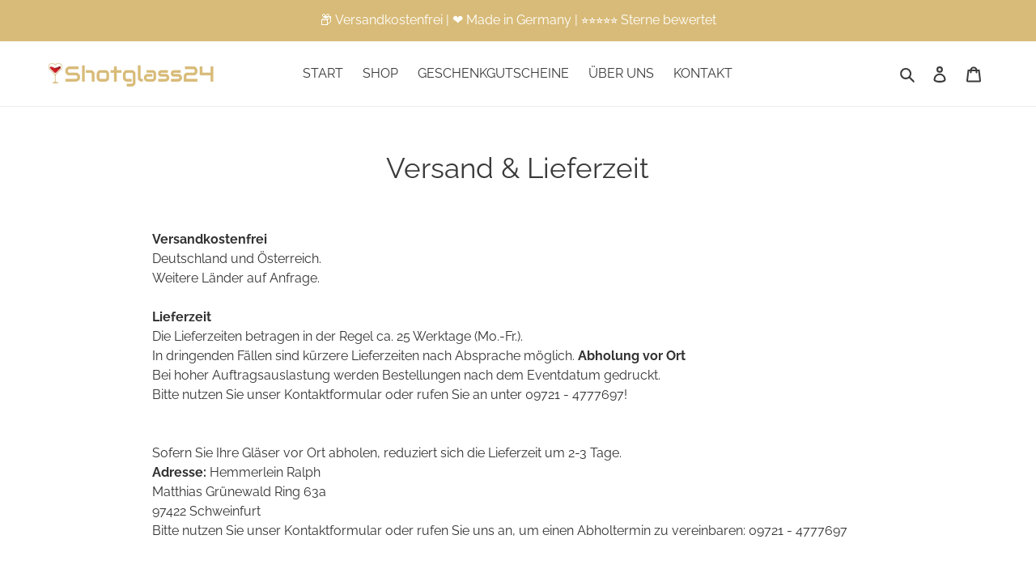

--- FILE ---
content_type: application/javascript; charset=utf-8
request_url: https://cs.complianz.io/cookie-solution/confs/js/69651806.js
body_size: -170
content:
_cmplc.csRC = { consApiKey: '2stgQnXSu7Nj0bjzQXR8EXxtIyEh8vgw', brand: 'Complianz', publicId: '3ac598b7-7407-4298-ab0f-9755d5684224', floatingGroup: false };
_cmplc.csEnabled = true;
_cmplc.csPurposes = [4,1,5];
_cmplc.cpUpd = 1768551808;
_cmplc.csFeatures = {"geolocation_setting":true,"compliance_solution_white_labeling":1,"rejection_recovery":false,"full_customization":true,"multiple_languages":true,"mobile_app_integration":false};
_cmplc.csT = null;
_cmplc.googleConsentModeV2 = true;
_cmplc.totalNumberOfProviders = 10;
